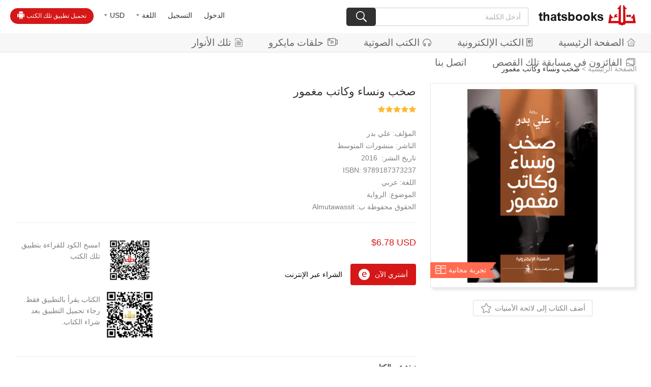

--- FILE ---
content_type: text/html;charset=UTF-8
request_url: https://www.thatsbooks.com/ITMTW/34221.jhtml
body_size: 9909
content:
<!DOCTYPE html>
<html lang="en">
<head>
    <meta charset="UTF-8">
    <title>صخب ونساء وكاتب مغمور</title>
<meta http-equiv="Content-Type" content="text/html; charset=utf-8"/>
<meta name="keywords" content="book,books,thatsbooks"/>
<meta name="description" content=""/>
<meta name="google-adsense-account" content="ca-pub-1143206675801019">
<meta name="viewport" content="width=640, user-scalable=no, target-densitydpi=device-dpi">
<link rel="bookmark" href="/favicon_ar.ico"/>
<link rel="shortcut icon" href="/favicon_ar.ico" type="image/x-icon"/>
<link rel="apple-touch-icon" href="/favicon_ar.png">

<script type="text/javascript" src="/r/cms/arabic/arabicNew/js/jquery-1.10.2.min.js"></script>
<script type="text/javascript" src="/r/cms/arabic/arabicNew/js/jquery.nicescroll.js"></script>
<link href="/thirdparty/jquery-validation/jquery.validate.css" rel="stylesheet" type="text/css"/>
<script src="/thirdparty/jquery-validation/jquery.metadata.js" type="text/javascript"></script>
<script src="/thirdparty/jquery-validation/jquery.validate.min.js" type="text/javascript"></script>
<script src="/thirdparty/jquery-validation/localization/messages_ar.js" type="text/javascript"></script>
<script src="/r/cms/front.js" type="text/javascript"></script>
<script src="/r/cms/arabic/arabicNew/new/js/jquery.tmpl.min.js"></script>
<script src="/r/cms/arabic/arabicNew/new/js/jquery.simplePagination.js"></script>
<script src="https://downr2.thatsbooks.com/t" type="text/javascript" async></script>
<link rel="stylesheet" href="/r/cms/arabic/arabicNew/new/css/simplePagination.css">

<link rel="stylesheet" href="/r/cms/arabic/arabicNew/new/font/font.css">
<link rel="stylesheet" href="/r/cms/arabic/arabicNew/new/css/awen.css?v=250516">
<!--弹出层-->
<script type="text/javascript" src="/r/cms/arabic/arabicNew/layer/layer.js"></script>
<script type="text/javascript" src="/r/cms/arabic/arabicNew/js/webNew.js" async></script>
<style type="text/css">
    .iconvideo{background-image:url(/r/cms/arabic/arabicNew/new/img/vwhite.png); background-repeat: no-repeat; margin-top:-3px;display:inline-block; vertical-align: middle;width:20px; height:17px; margin-left:8px}
    a:hover .iconvideo{background-image:url(/r/cms/arabic/arabicNew/new/img/vred.png); background-repeat: no-repeat; margin-top:-3px;display:inline-block; vertical-align: middle;width:20px; height:17px; margin-left:8px}
</style>
<script>
    !function(f,b,e,v,n,t,s)
    {if(f.fbq)return;n=f.fbq=function(){n.callMethod?
        n.callMethod.apply(n,arguments):n.queue.push(arguments)};
        if(!f._fbq)f._fbq=n;n.push=n;n.loaded=!0;n.version='2.0';
        n.queue=[];t=b.createElement(e);t.async=!0;
        t.src=v;s=b.getElementsByTagName(e)[0];
        s.parentNode.insertBefore(t,s)}(window, document,'script',
        'https://connect.facebook.net/en_US/fbevents.js');
    fbq('init', '588007804888095');
    fbq('track', 'PageView');
</script>
<noscript><img height="1" width="1" style="display:none"
               src="https://www.facebook.com/tr?id=588007804888095&ev=PageView&noscript=1"
/></noscript>



    <link rel="stylesheet" href="/r/cms/arabic/arabicNew/new/css/idangerous.swiper.css">
    <script type="text/javascript" src="/r/cms/arabic/arabicNew/js/viewHistory.js"></script>
    <script src="/r/cms/arabic/arabicNew/new/js/idangerous.swiper.min.js"></script>
</head>
<body>
<!-- 头部 -->
<div class="header clearfix">
    <div class="headLeft fl">
                <a href="/login.jspx?returnUrl=http://www.thatsbooks.com/ITMTW/34221.jhtml" class="a2">الدخول</a>
        <a href="/register.jspx?returnUrl=" class="a2">التسجيل</a>
        <div>
            <a href="javascript:;" class="a2"><font>اللغة</font><i class="icon icon2"></i></a>
            <p>
                <span onclick="window.location.href='https://en.thatsbooks.com'">English</span>
                <span onclick="window.location.href='https://es.thatsbooks.com'">Español</span>
            </p>
        </div>
        <div>
            <a href="javascript:;" class="a2"><font id="defCurreny">USD</font><i class="icon icon2"></i></a>
            <p>
                <span onclick="changeCurrency('USD');" >USD</span>
                <span onclick="changeCurrency('CNY');" >CNY</span>
                <span onclick="changeCurrency('AED');" >AED</span>
                <span onclick="changeCurrency('BHD');" >BHD</span>
                <span onclick="changeCurrency('EGP');" >EGP</span>
                <span onclick="changeCurrency('JOD');" >JOD</span>
                <span onclick="changeCurrency('KWD');" >KWD</span>
                <span onclick="changeCurrency('LBP');" >LBP</span>
                <span onclick="changeCurrency('QAR');" >QAR</span>
                <span onclick="changeCurrency('SAR');" >SAR</span>
            </p>
        </div>
        <a href="/freeAppLink.jspx" class="download">تحميل تطبيق تلك الكتب<i class="icon icon1"></i></a>
    </div>
    <div class="headRight fr">
        <a href="/" class="logo"><img src="/r/cms/arabic/arabicNew/new/img/logo.png" ></a>
        <form action="/search.jspx" id="searchForm" style="display: inline-block;">
            <input type="hidden" name="modelId" value="12;14"/>
            <input type="hidden" name="siteId" value="5"/>
            <p class="search">
                <input id="txt" name="q" class="soinput" value="" type="text" placeholder="أدخل الكلمة">
                <a href="javascript:;" onclick="$('#searchForm').submit();"><i class="icon icon3"></i></a>
            </p>
        </form>
    </div>
</div>
<div class="navBar">
    <a href="/"><i class="icon icon4"></i>الصفحة الرئيسية</a>
    <a href="/search.jspx?siteId=5&modelIds=12"><i class="icon icon5"></i>الكتب الإلكترونية</a>
    <a href="/search.jspx?siteId=5&modelIds=14"><i class="icon icon6"></i>الكتب الصوتية</a>
    <a href="/video/index.jhtml"><i class="iconvideo"></i>حلقات مايكرو</a>
    <a href="https://self.thatsbooks.com/"><i class="icon icon7"></i>تلك الأنوار</a>
    <a href="/competition/photos.jspx"><i class="icon icon49"></i>الفائزون في مسابقة تلك القصص</a>
    <a href="/infoContactUs.jspx">اتصل بنا</a>

</div>

<!--手机端导航-->
<div class="phone_header">
    <a href="javascript:;" class="menuBtn fl"><img src="/r/cms/arabic/arabicNew/new/mobile/img/phone_menu.png"></a>
    <a href="javascript:;" class="logo"><img onclick="window.location.href='/';"  src="/r/cms/arabic/arabicNew/new/mobile/img/logo2.png"></a>
</div>
<div class="webnav" dir="rtl">
    <div class="login">
        <div class="photo" onclick="window.location.href='/login.jspx?returnUrl=http://www.thatsbooks.com/ITMTW/34221.jhtml';"><img src="/r/cms/arabic/arabicNew/new/mobile/img/photo.png"></div>
        <a style="margin-left:.6rem;" href="/login.jspx?returnUrl=http://www.thatsbooks.com/ITMTW/34221.jhtml" class="a2">الدخول</a>
        <a style="margin-left:.6rem;" href="/register.jspx?returnUrl=" class="a2">التسجيل</a>
    </div>
    <h3 class="flex on">
        <p>اللغة</p>
        <i class="icon icon4"></i>
    </h3>
    <ul class="clearfix">
        <li>
            <a href="javascript:;">English</a>
        </li>
        <li>
            <a href="javascript:;">Español</a>
        </li>
    </ul>
    <h3 class="flex on">
        <p>عملة</p>
        <i class="icon icon4"></i>
    </h3>
    <ul class="clearfix">
        <li onclick="changeCurrency('USD');"><a href="javascript:;">USD</a></li>
        <li onclick="changeCurrency('CNY');"><a href="javascript:;">CNY</a></li>
        <li onclick="changeCurrency('AED');"><a href="javascript:;">AED</a></li>
        <li onclick="changeCurrency('BHD');"><a href="javascript:;">BHD</a></li>
        <li onclick="changeCurrency('EGP');"><a href="javascript:;">EGP</a></li>
        <li onclick="changeCurrency('JOD');"><a href="javascript:;">JOD</a></li>
        <li onclick="changeCurrency('KWD');"><a href="javascript:;">KWD</a></li>
        <li onclick="changeCurrency('LBP');"><a href="javascript:;">LBP</a></li>
        <li onclick="changeCurrency('QAR');"><a href="javascript:;">QAR</a></li>
        <li onclick="changeCurrency('SAR');"><a href="javascript:;">SAR</a></li>
    </ul>
    <h3 class="flex on">
        <p>المركز الشخصي</p>
        <i class="icon icon4"></i>
    </h3>
    <ul class="clearfix">
        <li class="mc_1"><a href="/order/myorder.jspx?menuOrder=1">المشتريات</a></li>
        <li class="mc_2"><a href="/order/myOrderHistory.jspx">الطلب</a></li>
        <li class="mc_3"><a href="/member/collectionAllList.jspx">لائحة الأمنيات</a></li>
        <li class="mc_4"><a href="/member/coupons.jspx">كوبوني</a></li>
        <li class="mc_5"><a href="/order/myBookshelf.jspx">رف كتبي</a></li>
        <li class="mc_6"><a href="/member/profile.jspx">المعلومات الشخصية</a></li>
        <li class="mc_7"><a href="/member/pwd.jspx">تعديل كلمة المرور</a></li>
        <li class="mc_8"><a href="/member/mycomments.jspx">تعلقاتي</a></li>
    </ul>
</div>
<div style="height:88px;" class="space"></div>
<script src="/r/cms/arabic/arabicNew/new/js/cookie.js"></script>
<script>
    $(function () {
        $('#defCurreny').html($.cookie('currency'));
    });
    function changeCurrency(code) {
        $.cookie('currency', code,{path:'/'});
        window.location.reload();
    }
    // 头部下拉框
    $("body").on("click",".headLeft div .a2",function(e){
        var e=e||event;
        e.stopPropagation();
        $(this).next("p").stop().slideToggle("fast").parent("div").siblings("div").find("p").slideUp("fast");
    });
    $("body").on("click",".headLeft p span",function(){
        var html=$(this).html();
        $(this).parent().siblings("a").find("font").html(html);
    });
    $(document).click(function(){
        $(".headLeft p").slideUp("fast");
    });
    function login(){
        window.location.href = "/login.jspx?returnUrl=http://www.thatsbooks.com/ITMTW/34221.jhtml";
    }
</script>    <p class="local">
        <a href="/">الصفحة الرئيسية</a> > <span>صخب ونساء وكاتب مغمور</span>
    </p>
    <div class="tushuDetail">
        <div class="tushuTop clearfix">
            <div class="right fr">
                <div class="cover">
                    <img src="https://image.thatsbooks.com/0684ee789e18d8a8ff35e6c22053a046?h=500" >
                        <a href="/content/readSample.jspx?cId=34221" class="tryRead">تجربة مجانية<i class="icon icon28"></i></a>
                </div>
                <p class="add_list" onclick="login()"><font>أضف الكتاب إلى لائحة الأمنيات</font><i class="icon icon29"></i></p>
            </div>
            <div class="left">
                <h3>صخب ونساء وكاتب مغمور</h3>
                <p class="level">
                    <i class="icon level5"></i>
                </p>
                <div class="info">
                    <p dir="rtl">المؤلف:&nbspعلي بدر</p>
                    <p style="direction: rtl;"><span>الناشر: </span><a href="/arPublisher.jspx?publisher=%D9%85%D9%86%D8%B4%D9%88%D8%B1%D8%A7%D8%AA%20%D8%A7%D9%84%D9%85%D8%AA%D9%88%D8%B3%D8%B7">منشورات المتوسط</a> </p>
                    <p dir="rtl">تاريخ النشر:&nbsp 2016</p>
                    <p>9789187373237&nbsp:ISBN</p>
                    <p dir="rtl">اللغة: عربي</p>
                    <p dir="rtl">   الموضوع:
                        <a href="/search.jspx?siteId=5&catId=100&modelId=10;12">الرواية</a>
                    </p>
                    <p dir="rtl">الحقوق محفوظة ب: <font>
                        Almutawassit
                        </font></p>
                </div>
                <div class="about_buy">
                    <div class="div1 fr">
                        <p class="price">
                            <span> $6.78 USD</span>
                        </p>
                        <p class="p2">
                            <a href="javascript:;" class="a1" onclick="eBookBuyNow('../',34221,1,2,false);">أشتري الآن<i class="icon icon33"></i></a>
                            
                            <span>الشراء عبر الإنترنت</span>
                        </p>
                    </div>
                    <div class="div2 fl">
                        <div>
                            <d id="ewm2" class="fr" style="margin-bottom:10px;"><img src="https://image.thatsbooks.com/8c230f35ae26d23409ae5c2ec1a2e2da"></d>
                            <p>امسح الكود للقراءة بتطبيق تلك الكتب</p>
                        </div>
                        <div>
                            <img src="https://image.thatsbooks.com/8024f84f44808dd40f8a48403df56ffc" class="fr">
                            <p>الكتاب يقرأ بالتطبيق فقط. رجاء تحميل التطبيق بعد شراء الكتاب.</p>
                        </div>
                    </div>
                </div>
                    <div class="jianjie">
                        <h4>نبذة عن الكتاب</h4>
                        <p class="ellipsis">  صدرت في بيروت في العام 2005. تدور الرواية حول عالم صاخب من النساء والفنانين والشعراء المزيفين الذين يتجمعون في استوديو صغير في بغداد، حيث تدور أحداث حياة الكاتب المغمور الذي يحلم بكتابة رواية يحصل من خلالها على المال والجوائز والنساء، ونتعرف من خلال هذه الرواية على مشهد الشعراء والفنانين البوهيميين والصعاليك الذين يعيشون على حساب الآخرين أيام الحصار على العراق، مستخدمين براعتهم في الخداع والتزييف والحيل لاستمرار حياتهم وتكريسها للأدب والفن، عالم من التظاهر الكاذب، والعيش على الهامش، ومجموعة من الشعراء المحتالين. </p>
                        <a href="javascript:;">قراءة مزيدا></a>
                    </div>
            </div>
        </div>
        <div class="browser hisdiv" style="display: none;">
            <h3>شوهدت مؤخرا</h3>
            <div class="book_list">
                <a class="arrow-left" href="javascript:;"></a>
                <a class="arrow-right" href="javascript:;"></a>
                <div class="swiper-container swiper-container1">
                    <div class="swiper-wrapper hisdivl">

                    </div>
                </div>
            </div>
        </div>
        <div class="tuijian">
            <h3>القراء الذين اشتروا هذا البند اشتروا أيضا....</h3>
            <div class="book_list">
                <a class="arrow-left" href="javascript:;"></a>
                <a class="arrow-right" href="javascript:;"></a>
                <div class="swiper-container swiper-container2">
                    <div class="swiper-wrapper">
                        <div class="swiper-slide">
                            <a href="/CNWZS/28340.jhtml">
                                <div class="cover">
                                    <p class="transition">
                                        <img src="https://image.thatsbooks.com/1deb6799996006cb600fc80a7a919443?h=300" >
                                        
                                    </p>
                                </div>
                                <p class="title ellipsis2">الأرواح المتمردة</p>
                                <p class="author ellipsis">جبران خليل جبران </p>
                                <p class="price">$ 2.25 USD</p>
                            </a>
                        </div>
                        <div class="swiper-slide">
                            <a href="/CNWZS/28383.jhtml">
                                <div class="cover">
                                    <p class="transition">
                                        <img src="https://image.thatsbooks.com/dab57a88010fa8d88f6e8c346ce91691?h=300" >
                                        
                                    </p>
                                </div>
                                <p class="title ellipsis2">أَرْنَبٌ فِي الْقَمَرِ</p>
                                <p class="author ellipsis">كامل كيلاني </p>
                                <p class="price">$ 2.25 USD</p>
                            </a>
                        </div>
                        <div class="swiper-slide">
                            <a href="/CNWZS/28384.jhtml">
                                <div class="cover">
                                    <p class="transition">
                                        <img src="https://image.thatsbooks.com/b4f33b780bb5188f4f3b8237f80ee409?h=300" >
                                        
                                    </p>
                                </div>
                                <p class="title ellipsis2">أَحْلامُ بِسْبِسَة</p>
                                <p class="author ellipsis">كامل كيلاني </p>
                                <p class="price">$ 1.12 USD</p>
                            </a>
                        </div>
                        <div class="swiper-slide">
                            <a href="/CNWZS/29531.jhtml">
                                <div class="cover">
                                    <p class="transition">
                                        <img src="https://image.thatsbooks.com/0f286410a4572d36633c85cb7dfde625?h=300" >
                                        
                                    </p>
                                </div>
                                <p class="title ellipsis2">ابن أرلندا</p>
                                <p class="author ellipsis">بونسون دو ترايل </p>
                                <p class="price">$ 2.25 USD</p>
                            </a>
                        </div>
                        <div class="swiper-slide">
                            <a href="/CNWZS/28970.jhtml">
                                <div class="cover">
                                    <p class="transition">
                                        <img src="https://image.thatsbooks.com/200969a65d9c0258edadabad684844c2?h=300" >
                                        
                                    </p>
                                </div>
                                <p class="title ellipsis2">السنجاب الصغير</p>
                                <p class="author ellipsis">كامل كيلاني </p>
                                <p class="price">$ 1.12 USD</p>
                            </a>
                        </div>
                        <div class="swiper-slide">
                            <a href="/CNWZS/28971.jhtml">
                                <div class="cover">
                                    <p class="transition">
                                        <img src="https://image.thatsbooks.com/ee3cd82b5424b9d1a374f1e17ef067bf?h=300" >
                                        
                                    </p>
                                </div>
                                <p class="title ellipsis2">السِّنْدِبَادُ البَحْرِيُّ</p>
                                <p class="author ellipsis">كامل كيلاني </p>
                                <p class="price">$ 1.12 USD</p>
                            </a>
                        </div>
                        <div class="swiper-slide">
                            <a href="/CNWZS/28993.jhtml">
                                <div class="cover">
                                    <p class="transition">
                                        <img src="https://image.thatsbooks.com/b2071434fd1444bbdfc74c438ed06da4?h=300" >
                                        
                                    </p>
                                </div>
                                <p class="title ellipsis2">أوديب وثيسيوس</p>
                                <p class="author ellipsis">أندريه جيد </p>
                                <p class="price">$ 3.38 USD</p>
                            </a>
                        </div>
                        <div class="swiper-slide">
                            <a href="/CNWZS/29219.jhtml">
                                <div class="cover">
                                    <p class="transition">
                                        <img src="https://image.thatsbooks.com/b05eecfce07cd487d6409f142ee97619?h=300" >
                                        
                                    </p>
                                </div>
                                <p class="title ellipsis2">المملوك الشارد</p>
                                <p class="author ellipsis">جُرجي زيدان </p>
                                <p class="price">$ 2.25 USD</p>
                            </a>
                        </div>
                        <div class="swiper-slide">
                            <a href="/CNWZS/29266.jhtml">
                                <div class="cover">
                                    <p class="transition">
                                        <img src="https://image.thatsbooks.com/d7cd1634641369528f3995f0ca876166?h=300" >
                                        
                                    </p>
                                </div>
                                <p class="title ellipsis2">حِذَاءُ الطُّنْبُورِيِّ</p>
                                <p class="author ellipsis">كامل كيلانى </p>
                                <p class="price">$ 1.12 USD</p>
                            </a>
                        </div>
                        <div class="swiper-slide">
                            <a href="/CNWZS/29267.jhtml">
                                <div class="cover">
                                    <p class="transition">
                                        <img src="https://image.thatsbooks.com/47fc8f43ad0481f659f066be6ab2da47?h=300" >
                                        
                                    </p>
                                </div>
                                <p class="title ellipsis2">حرب العوالم</p>
                                <p class="author ellipsis">هربرت جورج ويلز </p>
                                <p class="price">$ 3.38 USD</p>
                            </a>
                        </div>
                        <div class="swiper-slide">
                            <a href="/CNWZS/29274.jhtml">
                                <div class="cover">
                                    <p class="transition">
                                        <img src="https://image.thatsbooks.com/5cb359eb2beb041a949f74755f579a4d?h=300" >
                                        
                                    </p>
                                </div>
                                <p class="title ellipsis2">حواء الجديدة</p>
                                <p class="author ellipsis">نقولا حداد </p>
                                <p class="price">$ 2.25 USD</p>
                            </a>
                        </div>
                        <div class="swiper-slide">
                            <a href="/CNWZS/29283.jhtml">
                                <div class="cover">
                                    <p class="transition">
                                        <img src="https://image.thatsbooks.com/70de62bc3ce2f275c49e64b391f1d979?h=300" >
                                        
                                    </p>
                                </div>
                                <p class="title ellipsis2">دولة سيدات في مملكة نساء</p>
                                <p class="author ellipsis">نقولا حداد </p>
                                <p class="price">$ 2.25 USD</p>
                            </a>
                        </div>
                        <div class="swiper-slide">
                            <a href="/CNWZS/29301.jhtml">
                                <div class="cover">
                                    <p class="transition">
                                        <img src="https://image.thatsbooks.com/8a9ab93672dc08fcb6544332a84c16e2?h=300" >
                                        
                                    </p>
                                </div>
                                <p class="title ellipsis2">سجن طولون</p>
                                <p class="author ellipsis">بونسون دو ترايل </p>
                                <p class="price">$ 2.25 USD</p>
                            </a>
                        </div>
                        <div class="swiper-slide">
                            <a href="/CNWZS/29305.jhtml">
                                <div class="cover">
                                    <p class="transition">
                                        <img src="https://image.thatsbooks.com/0c99c4a924afa445b14f39b865d683a1?h=300" >
                                        
                                    </p>
                                </div>
                                <p class="title ellipsis2">شارة الشجاعة الحمراء‏‏‏‏‏</p>
                                <p class="author ellipsis">ستيفن كرين </p>
                                <p class="price">$ 2.25 USD</p>
                            </a>
                        </div>
                        <div class="swiper-slide">
                            <a href="/CNWZS/29441.jhtml">
                                <div class="cover">
                                    <p class="transition">
                                        <img src="https://image.thatsbooks.com/f5aaa97f7383b80fabc3855822932cbb?h=300" >
                                        
                                    </p>
                                </div>
                                <p class="title ellipsis2">مصرع كليوباترا</p>
                                <p class="author ellipsis">أحمد شوقي </p>
                                <p class="price">$ 2.25 USD</p>
                            </a>
                        </div>
                    </div>
                </div>
            </div>
        </div>
        <div class="commentBox clearfix">
<div style="width:96%;font-size:14px;color:red;margin:10px;" dir="rtl">
    لم تقم بتسجيل الدخول، الرجاء تسجيل الدخول وكتابة تعليقك
    【<a href="/login.jspx?returnUrl=http://www.thatsbooks.com/ITMTW/34221.jhtml">دخول</a>】
</div>
        </div>
    </div>
<div class="shade"></div>
<p class="downBtn">
    <span class="close"><i class="icon icon31"></i></span>
    <a href="/freeAppLink.jspx">تحميل تطبيق تلك الكتب<i class="icon icon30"></i></a>
</p>
<div class="footer">
    <div class="w-1000 clearfix">
        <div class="bot-l fl">
            <p class="clearfix"><img src="/r/cms/arabic/arabicNew/images/foot_img.png"></p>
           <!-- <p style="font-size:16px;" dir="rtl">أسعار الكتب قابلة للتغيير بدون إخطار مسبق للقراء.</p>-->
            <p style="font-size:16px;" dir="rtl">الحقوق من عام 2013- 2022 محفوظة بدار إنتركونتننتال للنشر الصينية</p>
            <p style="font-size:16px;" dir="rtl">بكين، الصين 100088</p>
            <p style="font-size:16px;">service@thatsbooks.com</p>
            <p style="font-size:16px;"><a href="https://beian.miit.gov.cn/" style="font-size: 14px;">京ICP备13021801号-1</a></p>
            <p>
               <a href="https://m.facebook.com/Thatsbooks-1941588066071352/" target="_blank">
                  <img width="29" height="29" src="/r/cms/arabic/arabicNew/images/fx1.gif"></a>
               </a>
               <a href="https://twitter.com/thatsbooks" target="_blank">
                  <img width="29" height="29" src="/r/cms/arabic/arabicNew/images/fx3.gif">
               </a>
              </p>
        </div>
        <div class="bot-c fl">
            <h1>طرق الدفع</h1>
            <p class="clearfix">
                <img style="width: 48px;" src="https://image.thatsbooks.com/7a91b6c5b45e3ebf2fc708701e0ca005?p=0">
                <img style="width: 48px;" src="https://image.thatsbooks.com/97815dfdcd29968246986d73c2219c5b?p=0">
                <img style="width: 48px;" src="https://image.thatsbooks.com/40943cd7f17ff486f8bebbf984f028a6?p=0">
                <img style="width: 48px;" src="https://image.thatsbooks.com/cbab01bd37ee54b54bf5f3e2e76029d7?p=0">
            </p>
            <h1><a href="/freeAppLink.jspx">للقراءة بالجوال</a></h1>
            <p class="clearfix">
                <i class="icon icon_01" style="margin-right:5px;"></i>
                <i class="icon icon_02"></i>
            </p>
        </div>
        <div class="bot-r fr">
            <p class="clearfix"><img src="/r/cms/arabic/arabicNew/images/foot_logo.png" height="43"></p>
            <p><a href="/howToRegister.jspx">التسجيل</a><br>
                <a href="/howToPlaceAnOrders.jspx">شراء الكتب الالكترونية</a><br>
                <!--<a href="/howTopayTheOrders.jspx">طرق الدفع</a><br>-->
            </p>
            <p><a href="/aboutUs.jspx">من نحن</a><br>
                <a class="openwin" href="javascript:;" data-title="اتصل بنا" data-href="/csi_custom.jspx?folder=new/&tpl=message&siteId=5" data-w="620px" data-h="500px">اتصل بنا</a><br>
                <a href="/help/list.jspx">المساعدة</a></p>
               <p></p>
        </div>
    </div>
</div><!--footer end-->
<script>
    $(".menuBtn").click(function () {
        var display = $('.webnav').css('display');
        if (display == 'none') {
            $(".webnav").slideDown('fast');
            $(".shade").show();
        } else {
            $(".webnav").slideUp('fast');
            $(".shade").hide();
        }
    });
    $(".webnav h3").click(function(){
        $(this).toggleClass("on");
        $(this).next("ul").slideToggle("fast");
    });
    $(".webnav ul li").click(function(){
        $(this).addClass("on").siblings().removeClass("on");
    });
    $(".shade").click(function(){
        $(this).hide();
        $(".webnav").slideUp("fast");
    });
</script>
<script>
    $(".downBtn .close").click(function(){
        $(".downBtn").css("left","-300px");
    });

    function appDown() {
        var u = navigator.userAgent;
        var isiOS = !!u.match(/\(i[^;]+;( U;)? CPU.+Mac OS X/);
        var isAndroid = u.indexOf('Android') > -1 || u.indexOf('Adr') > -1; //android终端
        if(isiOS){
            $(".downBtn").hide();
        }else if(isAndroid){
            $(".downBtn").show();
        }
    }
    appDown();
</script>    <!-- الحصول على كوبون -->
    <div class="bg" onclick='$(".bg").hide(); $(".dialog2").removeClass("open");'></div>
</body>
<div id="xx" style="display: none;"></div>
</html>
<script type="text/javascript" src="/r/cms/arabic/arabicNew/script/shopping.js"></script>
<script type="text/javascript" src="/r/cms/arabic/arabicNew/js/jquery-form.js"></script>
<script type="text/javascript" src="/r/cms/arabic/arabicNew/script/cart.js"></script>
<script type="text/javascript">
    //统计信息
    $(document).ready(function () {
        try {
            Cms.viewCount("","34221");
            Cms.siteFlow("", location.href, document.referrer);
        } catch (e) {
        }
        collectexist();
    });

    function collectexist() {
        $.ajax({
            type: "post",
            url: "/member/collect_exist.jspx",
            data: {cId: 34221},
            async: false,
            success: function (data) {
                if (data.result) {
                    $(".add_list").addClass("active");
                } else {
                    $(".add_list").removeClass("active");
                }
            }
        });
    }

    function collectBook() {
        var operate = 1;
        var cId = 34221;
        if( $(".add_list").hasClass("active")){
            operate = 0;
            $(".add_list").removeClass("active");
        }else{
            $(".add_list").addClass("active");
        }
        Collect('', cId, operate);
    }
    var gc = true;
    function getCon(sid) {
        if(!gc){
            return;
        }
        gc = false;
        $.ajax({
            type:"post",
            url:"/coupons/get/"+sid+".jspx",
            success:function(data){
                gc = true;
                if(data.status=="fail"){
                    if(data.code=="1"){
                        window.location.href="/login.jspx?returnUrl="+location.href;
                    }else if(data.code=="2"||data.code=="3"){
                        alert("خطأ في النظام ، رجاء التحديث والمحاولة مرة أخرى");
                    }else if(data.code=="4"){
                        layer.msg("تم الحصول عليه");
                        $("#li_"+sid).addClass("received");
                        $("#p_"+sid).html("تم الحصول")
                    }else if(data.code=="5"){
                        layer.msg("تم السرقة كوبونات");
                    }else if(data.code=="6"){
                        layer.msg(" الكوبون لم تبدأ أو انتهت صلاحيتها");
                    }else if(data.code=="7"){
                        cAlert("للمستخدم الجديد فقط");
                    }
                }else{
                    $("#li_"+sid).addClass("received");
                    $("#p_"+sid).html("تم الحصول")
                    layer.msg("تم الحصول على كوبون");
                }
            }
        });
    }
</script>
<script>
    if($(".jianjie p").text().length>100){
        $(".jianjie p").addClass("ellipsis");
        $(".jianjie a").show();
    }else{
        $(".jianjie p").removeClass("ellipsis");
        $(".jianjie a").hide();
    }
    $(".jianjie a").click(function(){
        if($(this).siblings("p").hasClass("ellipsis")){
            $(this).siblings("p").removeClass("ellipsis");
            $(this).html("إخفاء")
        }else{
            $(this).siblings("p").addClass("ellipsis");
            $(this).html("قراءة مزيدا>")
        }
    });
    $('.tuijian .arrow-left').on('click', function(e){
        e.preventDefault()
        mySwiper2.swipePrev()
    });
    $('.tuijian .arrow-right').on('click', function(e){
        e.preventDefault()
        mySwiper2.swipeNext()
    });
</script>
<script>
    $(document).ready(function () {
        addViewHistory("34221", "/ITMTW/34221.jhtml", "", "", "https://image.thatsbooks.com/0684ee789e18d8a8ff35e6c22053a046");
        Cms.commentList("","allComment",{contentId:34221,orderBy:0,count:5,checked:1});
    });

    if (document.documentElement.clientWidth>640) {
        var b=3;
    }else {
        var b=2;
    }
    function readBook() {
        if (b == 3) {
            var contentSrc = "https://image.thatsbooks.com/8c230f35ae26d23409ae5c2ec1a2e2da";
            if(contentSrc!=""&&contentSrc.length<3){
                contentSrc = window.location.href+"?id=34221";
                var qrcode = new QRCode(document.getElementById("xx"), {
                    width : 90,
                    height : 90
                });
                qrcode.makeCode(contentSrc);
                var ca=$("#xx").find("canvas")[0];
                contentSrc=ca.toDataURL('image/jpeg');
            }
            layer.open({
                type: 1,
                title: ['رجاء استخدام الجوال لقراءة الكتاب', 'font-size:18px;'],
                skin: 'layui-layer-rim', //加上边框
                area: ['360px', '230px'], //宽高
                content: "<div align='center'><p style='display:inline-block;margin: 0 5px;' ><img width='150' src=" + contentSrc + ">امسح الكود للقراءة بتطبيق تلك الكتب </p><p style='display:inline-block;margin: 0 5px;'><img width='150' src=" + "https://image.thatsbooks.com/8024f84f44808dd40f8a48403df56ffc" + ">تحميل التطبيق </p></div>"
            });
        }
        if (b == 2) {
            openApp();
        }
    }

    function openApp() {
        var ifr = document.createElement('iframe');
        ifr.src = 'thatsbooks://www.thatsbooks.com?contentId=34221';
        ifr.style.display = 'none';
        document.body.appendChild(ifr);
        window.setTimeout(function () {
            document.body.removeChild(ifr);
            layer.open({
                type: 1,
                title: ['رجاء استخدام الجوال لقراءة الكتاب', 'font-size:18px;'],
                skin: 'layui-layer-rim', //加上边框
                area: ['360px', '200px'], //宽高
                content: "<div align='center'><a style='min-width:100px;margin-top:50px;padding:10px 15px 10px 15px;text-align:center;background:#b51013;color:#fff;font-size:26px;' href='/freeAppLink.jspx' dir='rtl'>تحميل التطبيق </a></div>"
            });
        }, 2000)
    }
    var mySwiper1,mySwiper2;
    $.get("/getUlist.jspx?ht=content_his&type=history&count=15", {}, function(data) {
        if(data.length>10) {
            $(".hisdivl").append(data);
            $(".hisdiv").show();
            mySwiper1 = new Swiper('.swiper-container1', {
                slidesPerView: 9,
                simulateTouch: false
            });
            $('.browser .arrow-left').on('click', function (e) {
                e.preventDefault()
                mySwiper1.swipePrev()
            });
            $('.browser .arrow-right').on('click', function (e) {
                e.preventDefault()
                mySwiper1.swipeNext()
            });
            resize();
        }
    });
    
    function resize(){
        if($(window).width()<=1440-18 && $(window).width()>=1000-18){
            mySwiper1 = new Swiper('.swiper-container1',{
                slidesPerView : 6,
                simulateTouch :false
            });
            mySwiper2 = new Swiper('.swiper-container2',{
                slidesPerView : 6,
                simulateTouch :false
            });
        }else if($(window).width()<=1280-18 && $(window).width()>=1000-18){
            mySwiper1 = new Swiper('.swiper-container1',{
                slidesPerView : 5,
                simulateTouch :false
            });
            mySwiper2 = new Swiper('.swiper-container2',{
                slidesPerView : 5,
                simulateTouch :false
            });
        }else{
            mySwiper1 = new Swiper('.swiper-container1',{
                slidesPerView : 9,
                simulateTouch :false
            });

            mySwiper2 = new Swiper('.swiper-container2',{
                slidesPerView : 9,
                simulateTouch :false
            });
        }
    };
    resize();
    $(window).resize(function(){
        resize();
    });
</script>

--- FILE ---
content_type: text/css
request_url: https://www.thatsbooks.com/thirdparty/jquery-validation/jquery.validate.css
body_size: 450
content:
.img-vm{vertical-align:middle}
.f-right{float:right}
.f-left{float:left}
.clear{clear:both}
/*分页样式2，当前页链接样式*/
.p2-crr{color:#FF0000;font-weight:bold;}

/*分页样式3，当前页链接样式*/
.pg-3{font-size:12px;font-family:Verdana;margin:5px auto;padding:3px;text-align:center;}
.pg-3 a,.total{border:#eee 1px solid; padding:2px 5px; margin:2px; color:#036cb4; text-decoration:none;}
.pg-3 a:hover{border:#999 1px solid; color:#666;}
.pg-3 a:active{border:#999 1px solid; color: #666;}
.pg-3 .current{border:#036cb4 1px solid; padding:2px 5px; font-weight:bold; margin:2px; color:#fff; background:#036cb4;}
.pg-3 .disabled{border:#eee 1px solid; padding:2px 5px; margin:2px; color:#ddd;}

/*分页样式4，当前页链接样式*/
.pg-4{font-size:12px;font-family:Verdana;margin:5px auto;padding:3px;text-align:right;}
.pg-4 a,.count{border: #ddd 1px solid; padding:2px 5px; color: #88af3f; margin-right: 2px; text-decoration: none;}	
.pg-4 a:hover{border: #85bd1e 1px solid; color: #638425; background-color: #f1ffd6;}	
.pg-4 a:active{border:#85bd1e 1px solid; color: #638425; background-color: #f1ffd6;}
.pg-4 .current{border:#b2e05d 1px solid; padding:2px 5px; font-weight:bold; color:#fff; margin-right:2px; background:#b2e05d;}
.pg-4 .disabled{border:#f3f3f3 1px solid; padding:2px 5px; color: #ccc; margin-right:2px;}

/*内容样式1，下划线*/
.c1-bline{border-bottom:#999 1px dashed;border-top:1px;}

/*###/common_res/css/front.css###*/
label.error{background:url(images/unchecked.gif) no-repeat 0px 0px;padding-left:16px;margin-left:3px;line-height: 40px;}
label.success{background:url(images/checked.gif) no-repeat 0px 0px;padding-left:16px;margin-left:3px;}

div.error{background:url(images/unchecked.gif) no-repeat 0px 13px;padding-left:16px;margin-left:3px;line-height: 40px;}
div.success{background:url(images/checked.gif) no-repeat 0px 13px;padding-left:16px;margin-left:3px;}

/*###/core_res/css/front.css###*/
.j-chkcode{position:absolute;display:none;top:50px;left:50px;z-index:100;border:1px solid #999999;background-color:#FFFFFF;}
.j-chkcode img{cursor:pointer}

p.error{height:16px;line-height:16px;text-align:right;background:url(images/unchecked.gif) no-repeat right 0;padding-right:20px;}


--- FILE ---
content_type: application/javascript
request_url: https://www.thatsbooks.com/thirdparty/jquery-validation/jquery.metadata.js
body_size: 1388
content:
/*
 * Metadata - jQuery plugin for parsing metadata from elements
 *
 * Copyright (c) 2006 John Resig, Yehuda Katz, J�örn Zaefferer, Paul McLanahan
 *
 * Dual licensed under the MIT and GPL licenses:
 *   http://www.opensource.org/licenses/mit-license.php
 *   http://www.gnu.org/licenses/gpl.html
 * Download by http://www.codefans.net
 * Revision: $Id: jquery.metadata.js 3640 2007-10-11 18:34:38Z pmclanahan $
 *
 */

/**
 * Sets the type of metadata to use. Metadata is encoded in JSON, and each property
 * in the JSON will become a property of the element itself.
 *
 * There are four supported types of metadata storage:
 *
 *   attr:  Inside an attribute. The name parameter indicates *which* attribute.
 *          
 *   class: Inside the class attribute, wrapped in curly braces: { }
 *   
 *   elem:  Inside a child element (e.g. a script tag). The
 *          name parameter indicates *which* element.
 *   html5: Values are stored in data-* attributes.
 *          
 * The metadata for an element is loaded the first time the element is accessed via jQuery.
 *
 * As a result, you can define the metadata type, use $(expr) to load the metadata into the elements
 * matched by expr, then redefine the metadata type and run another $(expr) for other elements.
 * 
 * @name $.metadata.setType
 *
 * @example <p id="one" class="some_class {item_id: 1, item_label: 'Label'}">This is a p</p>
 * @before $.metadata.setType("class")
 * @after $("#one").metadata().item_id == 1; $("#one").metadata().item_label == "Label"
 * @desc Reads metadata from the class attribute
 * 
 * @example <p id="one" class="some_class" data="{item_id: 1, item_label: 'Label'}">This is a p</p>
 * @before $.metadata.setType("attr", "data")
 * @after $("#one").metadata().item_id == 1; $("#one").metadata().item_label == "Label"
 * @desc Reads metadata from a "data" attribute
 * 
 * @example <p id="one" class="some_class"><script>{item_id: 1, item_label: 'Label'}</script>This is a p</p>
 * @before $.metadata.setType("elem", "script")
 * @after $("#one").metadata().item_id == 1; $("#one").metadata().item_label == "Label"
 * @desc Reads metadata from a nested script element
 * 
 * @example <p id="one" class="some_class" data-item_id="1" data-item_label="Label">This is a p</p>
 * @before $.metadata.setType("html5")
 * @after $("#one").metadata().item_id == 1; $("#one").metadata().item_label == "Label"
 * @desc Reads metadata from a series of data-* attributes
 *
 * @param String type The encoding type
 * @param String name The name of the attribute to be used to get metadata (optional)
 * @cat Plugins/Metadata
 * @descr Sets the type of encoding to be used when loading metadata for the first time
 * @type undefined
 * @see metadata()
 */

(function($) {

$.extend({
  metadata : {
    defaults : {
      type: 'class',
      name: 'metadata',
      cre: /({.*})/,
      single: 'metadata'
    },
    setType: function( type, name ){
      this.defaults.type = type;
      this.defaults.name = name;
    },
    get: function( elem, opts ){
      var settings = $.extend({},this.defaults,opts);
      // check for empty string in single property
      if ( !settings.single.length ) settings.single = 'metadata';
      
      var data = $.data(elem, settings.single);
      // returned cached data if it already exists
      if ( data ) return data;
      
      data = "{}";
      
      var getData = function(data) {
        if(typeof data != "string") return data;
        
        if( data.indexOf('{') < 0 ) {
          data = eval("(" + data + ")");
        }
      }
      
      var getObject = function(data) {
        if(typeof data != "string") return data;
        
        data = eval("(" + data + ")");
        return data;
      }
      
      if ( settings.type == "html5" ) {
        var object = {};
        $( elem.attributes ).each(function() {
          var name = this.nodeName;
          if(name.match(/^data-/)) name = name.replace(/^data-/, '');
          else return true;
          object[name] = getObject(this.nodeValue);
        });
      } else {
        if ( settings.type == "class" ) {
          var m = settings.cre.exec( elem.className );
          if ( m )
            data = m[1];
        } else if ( settings.type == "elem" ) {
          if( !elem.getElementsByTagName ) return;
          var e = elem.getElementsByTagName(settings.name);
          if ( e.length )
            data = $.trim(e[0].innerHTML);
        } else if ( elem.getAttribute != undefined ) {
          var attr = elem.getAttribute( settings.name );
          if ( attr )
            data = attr;
        }
        object = getObject(data.indexOf("{") < 0 ? "{" + data + "}" : data);
      }
      
      $.data( elem, settings.single, object );
      return object;
    }
  }
});

/**
 * Returns the metadata object for the first member of the jQuery object.
 *
 * @name metadata
 * @descr Returns element's metadata object
 * @param Object opts An object contianing settings to override the defaults
 * @type jQuery
 * @cat Plugins/Metadata
 */
$.fn.metadata = function( opts ){
  return $.metadata.get( this[0], opts );
};

})(jQuery);